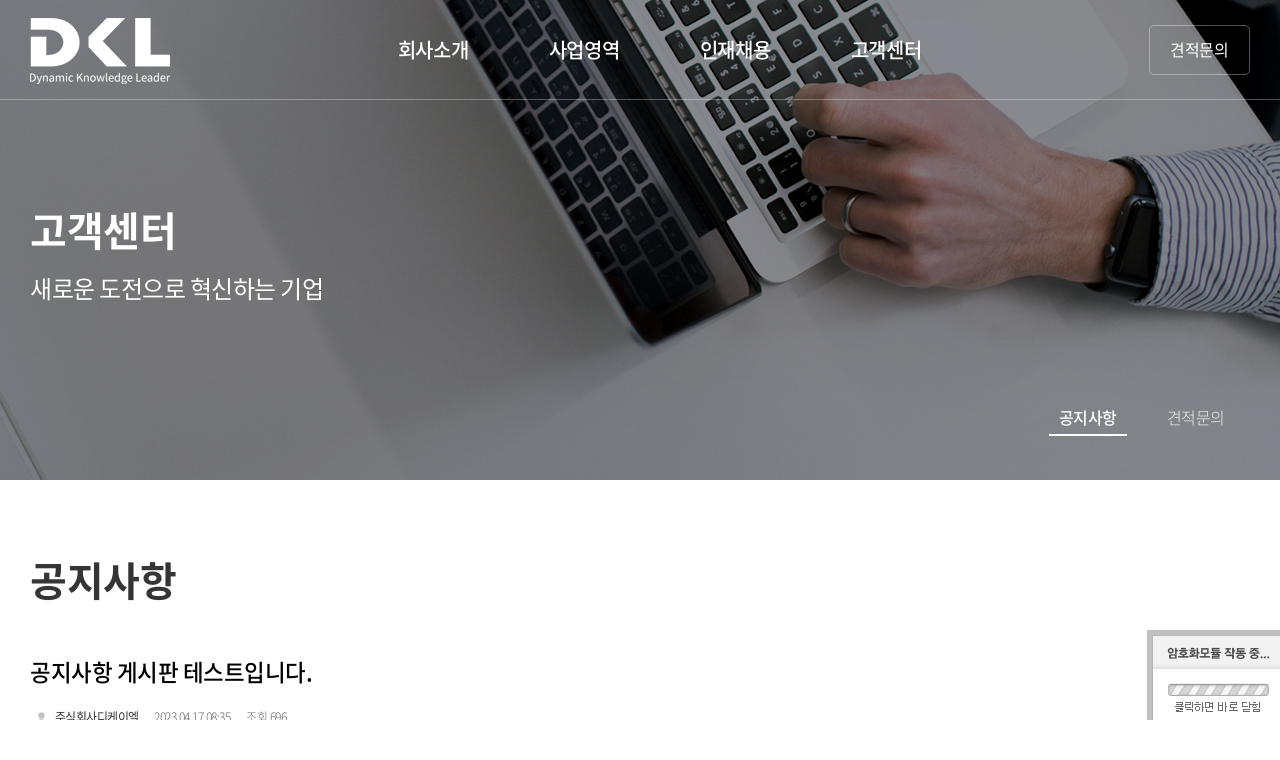

--- FILE ---
content_type: text/html; charset=UTF-8
request_url: http://dkl21.co.kr/?act=board&bbs_mode=view&bbs_code=sub4_1&bbs_seq=3
body_size: 25246
content:
<!DOCTYPE html>
<html lang="ko">
	<head>
		<meta http-equiv="content-type" content="text/html; charset=UTF-8">
		<meta http-equiv="X-UA-Compatible" content="IE=Edge">
		<meta name="viewport" content="width=device-width, initial-scale=1.0">
		<link rel="shortcut icon" href="/data/file/favicon.ico" />

		<title>주식회사 디케이엘</title>
 
		<!-- Google-Fonts -->
		<link href='http://fonts.googleapis.com/css?family=Source+Sans+Pro:300,400,600,700' rel='stylesheet' type='text/css'>
		<link href='http://fonts.googleapis.com/css?family=Roboto+Slab:400,300,700' rel='stylesheet' type='text/css'>
		<!-- Bootstrap core CSS -->
		<link href="/common/images/css/bootstrap.min.css?v=202303131600" rel="stylesheet">
		<!-- Owl-carousel CSS -->
		<link href="/common/images/css/owl.carousel.css?v=202303131600" rel="stylesheet">
		<link href="/common/images/css/owl.theme.css?v=202303131600" rel="stylesheet">
		<!--external css-->
		<link href="/common/images/css/simple-line-icons.css?v=202303131600" rel="stylesheet" />
		<link href="/common/images/css/font-awesome.min.css?v=202303131600" rel="stylesheet" />
		<link href="/common/images/plugins/flag-icon-css/css/flag-icon.min.css?v=202303131600" rel="stylesheet">
		<link href="/common/images/plugins/animate-css/animate.min.css?v=202303131600" rel="stylesheet">
		<!--popups css-->
		<link href="/common/images/css/magnific-popup.css?v=202303131600" rel="stylesheet" type="text/css">
		<!--animate css-->
		<link href="https://cdnjs.cloudflare.com/ajax/libs/animate.css/3.5.1/animate.min.css" rel="stylesheet">

				<!-- user common css -->
		<link href="/data/tpl/style.css?v=202303131600" rel="stylesheet">
		<link href="/data/tpl/sub.css?v=202303131600" rel="stylesheet">
		<!-- /user common css -->
		
		<!-- Custom styles for this template -->
		<link href="/common/images/css/custom.css?v=202303131600" rel="stylesheet">
		
		<!-- jQuery preloaded plugins -->
		<script src="/common/images/plugins/isotope/dist/isotope.pkgd.min.js?v=202303131600"></script>

		<!-- DEFAULT HEAD AREA : 빌더 기본 정보입니다. 해당 내용 삭제 시 문제가 발생할 수 있습니다. -->
		<link href='/tpl/common.css?v=202303131600' type='text/css' rel='stylesheet' />
		<link href='/common/js/jquery/theme/jquery.theme.css?v=202303131600' type='text/css' rel='stylesheet' />
		<script type='text/javascript' src='/common/js/sky.rama.js?v=202303131600'></script>
		<script type='text/javascript' src="/common/js/jquery/jquery.v1.9.1.min.js?v=202303131600"></script>
		<script type='text/javascript' src="/common/js/jquery/jquery-migrate-1.3.0.min.js?v=202303131600"></script>
		<script type='text/javascript' src='/common/js/i18n/jquery.i18n.properties-min-1.0.9.js?v=202303131600'></script>
		<script type='text/javascript' src='/?act=common.set_langvar&v=201510020000'></script>
		<script type='text/javascript' src='/common/js/durian.common.js?v=202303131600'></script>
		<script type='text/javascript' src='/common/js/jquery/jquery-ui.custom.min.js?v=202303131600'></script>
		<script type='text/javascript' src="/common/js/jquery/jquery.blockUI.js?v=202303131600"></script>	
		<!-- /DEFAULT HEAD AREA -->
		
		<script src="/common/images/plugins/imagesloaded/imagesloaded.pkgd.js?v=202303131600"></script>
        
		<!-- HTML5 shim and Respond.js IE8 support of HTML5 tooltipss and media queries -->
		<!--[if lt IE 9]>
		<script src="/common/images/js/html5shiv.js?v=202303131600"></script>
		<script src="/common/images/js/respond.min.js?v=202303131600"></script>
		<![endif]-->
		
		<!-- js -->
		<script type="text/javascript">
			var SITE_ID = 'dkl0001-000';
			var IMG_SERVER = '';
		</script>
		<!-- /js -->
		
<meta name="robots" content="all" />
<link rel="canonical" href="http://dkl21.co.kr" />
<meta name="author" content="주식회사 디케이엘" />
<meta property="og:type" content="website" />
<meta property="og:url" content="http://dkl21.co.kr" />
<meta property="og:title" content="주식회사 디케이엘" />
<link href="/tpl/common.css?v=202405091600" type="text/css" rel="stylesheet" />
<link href="/common/js/jquery/theme/jquery.theme.css" rel="stylesheet" type="text/css" />
<script type="text/javascript" src="/common/js/sky.rama.js?v=202405091600"></script>
<script type="text/javascript" src="/common/js/jquery/1.9.1/jquery.custom.min.js?v=202405091600"></script>
<script type="text/javascript" src="/common/js/jquery/jquery-migrate-1.4.1.min.js?v=202405091600"></script>
<script type="text/javascript" src="/common/js/durian.common.js?v=202405091600"></script>
<script type="text/javascript" src="/common/js/jquery/jquery-ui.custom.min.js?v=202405091600"></script>
				<!-- user js -->
		<script type="text/javascript" src="/data/tpl/common.js?v=202303131600"></script>
		<!-- /user js -->
    </head>

	<body data-spy="scroll" data-offset="80">

		<div id="wrapper">
			<!-- Preloader -->
			<div class="animationload">
				<div class="loader">&nbsp;</div>
			</div> 
			<!-- End Preloader -->
			
			<!--[[AREA_TOP_START]]-->
			<div id="header">
				<div id="header_in" class="cont_inner ff_cont f_middle">
                    <div class="top_logo">
                        <span class="common"><!--L_SITE_LOGO[[[--><!-- Image Upload Logo -->
<div id="L_SITE_LOGO">
			<h1>
			<a href="/?act=main"><img src="/data/file/logo.png" border="0" ></a>
		</h1>
	</div>


<!-- Text Logo -->
<!-- <a class="navbar-brand" href="/"><h1>LOGO TYPE</h1></a> --><!--L_SITE_LOGO]]]--></span>
                        <a href="/" class="active"></a>
                    </div>
					<!--L_TOP_MENU[[[--><nav id="nav" class="ff_cont f_middle">
	<h2 class="hidden">사이트 메뉴</h2>
	<ul class="navigation ff_cont f_middle f_wrap">
		<li>
			<a href="?act=info.page&pcode=sub1_1" class="main-menu">회사소개</a>
			<ul class="sub-menu">
                <li><a href="/?act=info.page&pcode=sub1_1">인사말</a></li>
                <li><a href="/?act=info.page&pcode=sub1_2">회사개요</a></li>
                <li><a href="/?act=info.page&pcode=sub1_3">연혁</a></li>
                <li><a href="/?act=board&bbs_code=sub1_4">특허/인증</a></li>
                <li><a href="/?act=info.page&pcode=sub1_5">조직현황</a></li>
                <li><a href="/?act=info.page&pcode=sub1_6">오시는 길</a></li>
			</ul>
		</li>
		<li>
			<a href="?act=info.page&pcode=sub2_1" class="main-menu">사업영역</a>
			<ul class="sub-menu">
                <li><a href="?act=info.page&pcode=sub2_1">자동화설비</a></li>
                <li><a href="?act=info.page&pcode=sub2_2">물류설비</a></li>
                <li><a href="?act=info.page&pcode=sub2_3">PROFILE</a></li>
			</ul>
		</li>
		<li>
			<a href="?act=info.page&pcode=sub3_1" class="main-menu">인재채용</a>
			<ul class="sub-menu">
                <li><a href="/?act=info.page&pcode=sub3_1">채용정보</a></li>
                <li><a href="/?act=info.page&pcode=sub3_2">복리후생</a></li>
                <li><a href="/?act=board&bbs_code=sub3_3">채용공고</a></li>
			</ul>
		</li>
		<li>
			<a href="?act=board&bbs_code=sub4_1" class="main-menu">고객센터</a>
			<ul class="sub-menu">
				<li><a href="?act=board&bbs_code=sub4_1">공지사항</a></li>
				<li><a href="?act=event.form_application&pcode=5be2363e6fa1969635756575i">견적문의</a></li>
			</ul>
		</li>
	</ul>
</nav>
<!--L_TOP_GNB[[[--><div class="util-menu">
	<ul>
		<li><a href="?act=event.form_application&pcode=5be2363e6fa1969635756575i">견적문의</a></li>
			<!-- <li><a href="/?act=user.user_login">LOGIN</a></li> -->
		<!-- <li><a href="/?act=user.user_join_agree">JOIN</a></li> -->
		<!-- <li><a href="/?act=shop.cart">CART</a></li> -->
		<!-- <li><a href="/?act=shop.guest_auth">ORDERLIST</a></li> -->
		</ul>
</div><!--L_TOP_GNB]]]-->

<div class="nav-btn">
	<span></span>
	<span></span>
	<span></span>
</div>	<!--L_TOP_MENU]]]-->
				</div>
                <div class="nav-bg"></div>
			</div>

			<div id="subContainer">
				<!--[[AREA_LEFT_START]]-->
				<div id="subTop">
					<!--L_LEFT_MENU[[[--><section class="sub_visual sub04">
    <article class="cont_inner">
	    <div class="inner_title">
			<h1>고객센터</h1>
			<h4>새로운 도전으로 혁신하는 기업</h4>
		</div>
		<div class="vis_bottom ff_cont f_wrap f_middle f_between">
		    <!-- <div class="navi_cont obj">
			    <span><img src="/images/kor06r-22-0459/sub/navi_home.png" alt="Home"></span>
				<span>회사소개</span>
				<span>인사말</span>
			</div> -->
			<div class="snb_cont obj">
			    <ul class="col-2">
					<li class="active"><a href="?act=board&bbs_code=sub4_1">공지사항</a></li>
					<li><a href="?act=event.form_application&pcode=5be2363e6fa1969635756575i">견적문의</a></li>
				</ul>
			</div>
		</div>
	</article>
</section>



<!--L_LEFT_MENU]]]-->
				</div>
				<!--[[AREA_LEFT_END]]-->

				<!--[[AREA_BODY_START]]-->
				<div id="subContents">
					<!--BODY[[[--><script type="text/javascript" src="/common/js/sky.form.checker.js?v=202303131600"></script>

<script type="text/javascript">
	// 2. init
	function init() {
		if($id('submit1')){
			$l($id('submit1'), 'click', onSubmit);
		}

		if($id('btn_good')){
			$l($id('btn_good'), 'click', onGoodClick);
		}
	}

	// 1. event listener
	$load(init);

	// submit
	function onSubmit(evt, obj) {
		Event.stop(evt);
		var bbs_mode = obj.getAttribute('bbs_mode');
		var act = obj.getAttribute('act');
		submitForm(bbs_mode, act);
	}

	function submitForm(bbs_mode, act) {
		var form = document.forms['dataForm'];

		if (act != null && typeof act != 'undefined') {
			form.elements['act'].value = act;
		}
		if (bbs_mode != null && typeof bbs_mode != 'undefined') {
			form.elements['bbs_mode'].value = bbs_mode;
		}

		if (typeof form.Checker != 'undefined') {
			form.Checker.doSubmit();
		} else {
			form.submit();
		}
	}

	function onGoodClick(evt, obj){
		Event.stop(evt);
		if(confirm('해당 글을 추천하시겠습니까?')){
			location.href="/?act=board&bbs_code=sub4_1&bbs_mode=vote&bbs_seq=3";
		} else {
			return false;
		}
	}

	/**
	 * SNS 스크랩
	 * 2013.01.31 철형
	 */

	function sendYozmDaum(prefix, link) {
		var url = 'http://yozm.daum.net/api/popup/prePost?link=' + encodeURIComponent(link) + '&prefix=' + encodeURIComponent(prefix);
		var yozm = window.open(url, 'yozm', 'width=466, height=356');
		yozm.focus();
	}

	function sendFaceBook(message, url) {
		var url = 'http://www.facebook.com/sharer.php?u=' + url + '&t=' + encodeURIComponent(message);
		var facebook = window.open(url, 'facebook', '');
		facebook.focus();
	}

	function sendMe2Day(message, url, tag) {
		var url = 'http://me2day.net/posts/new?new_post[body]=' + encodeURIComponent(message) + ' ' + encodeURIComponent(url) + '&new_post[tags]=' + encodeURIComponent(tag);
		var me2day = window.open(url, 'me2Day', '');
		me2day.focus();
	}

	function sendTwitter(text, url) {
		var url = 'http://twitter.com/share?url=' + encodeURIComponent(url)  + '&text=' + encodeURIComponent(text);
		var twitter = window.open(url, 'twitter', '');
		twitter.focus();
	}
</script>

<!--<link href="/images/basic_blue/board/board_new.css?v=202303131600" type="text/css" rel="stylesheet">-->
<style type="text/css">
.site_navi { width:100%; text-align:right; font-size:11px; color:#838383; border-bottom:1px solid #ddd; padding-bottom:7px;}
.contents_sub { width:100%; margin:0; }
.contents_sub table {width:100%;}

/* Button */
.btn_write { display:inline-block; background:#5f5f5f; border:1px solid #404144;padding:6px 17px 7px 17px;}
.btn_list  { display:inline-block; background:#fcfcfc; border:1px solid #bcbcbc;padding:6px 17px 7px 17px;}
.btn_re {display:inline-block; width:100px; height:62px; text-align:center; background:url( /images/basic_blue/board/btn_comment_bg.gif) no-repeat;}
.btn_txt01 {color:#fff; font-weight:600;}
.btn_txt02 {color:#1f1f1f; font-weight:600;}

/* Align*/
.btn_area {overflow:hidden; margin:15px 0;}
.align_left {float:left; }
.align_right {float:right;}
.align_right button {}
.align_left button {}
.tR {text-align:right;}
.pR10 {padding-right:10px;}

.next_data_area{margin-top: 20px; padding-top: 5px; padding-left: 8px; text-align: left;border-top: 1px solid #dadada;}
.prev_data_area{margin-top: 10px;margin-bottom: 10px; padding-top: 5px;padding-bottom: 5px; padding-left: 8px; text-align: left;border-bottom: 1px solid #dadada;}
.next_data_area .b{font-weight: bold;}
.prev_data_area .b{font-weight: bold;}

/* custom */
#content { overflow: hidden; }
.content-wrap { overflow: hidden; }
.contents_sub {  font-size: 12px; color: #666; line-height: 16px; }
.line-b { border-bottom: 1px solid #f0f0f0; }

.whois-board-view {  font-size: 12px; color: #666; line-height: 16px; display: block; overflow: hidden; }
.whois-board-view ul, .whois-board-view ol { margin: 0; }
.whois-board-view .board-title h3 { margin: 8px 0; font-size:18px; line-height:28px; color:#333; }
.whois-board-view .board-title .cate { display: inline-block; background: #eee; padding: 2px 4px; font-size: 12px; }
.whois-board-view .board-info { line-height: 24px; }
.whois-board-view .board-info > span { display: table-cell; padding: 0 15px 0 0; line-height: 22px;}
.whois-board-view .board-content { padding:40px 20px;  line-height:20px;}
.whois-board-view .file-wrap { padding: 8px 0; }
.whois-board-view .file-wrap .file-th,
.whois-board-view .file-wrap .file-td { display: table-cell; }
.whois-board-view .file-wrap .file-list li { line-height: 24px; list-style-type: decimal; margin-left: 20px; }
.whois-board-view .file-wrap .file-list .file-download-cnt { color: #ccc; margin-left: 8px; }

.whois-board-view .comment-wrap { overflow: auto; }
.whois-board-view .comment-wrap .comment-list { background: #f3f3f3; padding:15px; overflow: hidden; margin-bottom: 15px; }
.whois-board-view .comment-wrap .comment-list p { margin: 0; }
.whois-board-view .comment-wrap .comment-item{ margin-top:15px; padding-top:15px; border-top:1px solid #ddd;}
.whois-board-view .comment-wrap .comment-item:first-child{margin-top:0; padding-top:0; border-top:0;}
.whois-board-view .comment-wrap .comment-info{margin-bottom:5px; color:#999;}
.whois-board-view .comment-wrap .comment-info strong{color:#555;}
.whois-board-view .comment-wrap .comment-info > a{float:right;}
.whois-board-view .comment-input { padding-top: 8px;}
.whois-board-view .comment-input .cmt-captha-wrap { background: #fff; border: 0; width: 150px; padding: 0 5px 0 0; }
.whois-board-view .comment-input .cmt-captha-wrap img { height: 36px; width: 150px; }
.whois-board-view .comment-input .input-group textarea,
.whois-board-view .comment-input .input-group-btn button { height: 80px; }
#fCaptcha { border-radius: 3px; }

.form-group label{font-weight:normal;}
.board-content-wrap img { max-width: 100%; max-height: 100%; width: auto !important; height: auto !important; }
</style>

<!-- 상단 디자인 -->
<div class="sub-contents">
    <div class="s_title">
        <h1>공지사항</h1>
    </div>
<div class="content-wrap">
	<form name="dataForm" action="./" method="post">
		<input type="hidden" name="act" value="board.index">
		<input type="hidden" name="bbs_mode" value="comment_write">
		<input type="hidden" name="ch" value="sub">
		<input type="hidden" name="sc" value="">
		<input type="hidden" name="ss" value="">
		<input type="hidden" name="page" value="">
		<input type="hidden" name="bbs_code" value="sub4_1">
		<input type="hidden" name="bbs_seq" value="3">
		<input type="hidden" name="category_code" value="">

		<div class="contents_sub">
			<!--게시판-->
			<div class='whois-board-view'>
				<div class='board-header line-b'>
					<div class='board-title'>
						<h3> 공지사항 게시판 테스트입니다.</h3>
					</div>
					<div class='board-info'>
						<span class='user'>
							<img src='/common/images/img/ico/user.png'>
							주식회사디케이엘						</span>
						<span>2023.04.17 08:35</span>
						<span>조회 696</span>
											</div>
				</div>
				<div class="board-content-wrap">
					<div class='board-content line-b'>
						공지사항 게시판 테스트입니다.<!-- content end -->													<div>
								<div style="margin-top:50px;text-align:right;">
									<a href="javascript:;" onclick="sendTwitter('공지사항 게시판 테스트입니다.', '');" title="트위터"><img src="/images/default/common/icon_twitter.gif" title="트위터" /></a>
									<a href="javascript:;" onclick="sendFaceBook('공지사항 게시판 테스트입니다.', '');" title="페이스북"><img src="/images/default/common/icon_facebook.gif" title="페이스북" /></a>
								</div>
							</div>
											</div>
									</div>

																				<div class='row'>
							<div class='comment-input'>
																	<div class="col-xs-6 col-sm-6 col-md-4 form-group">
										<label for="fName">글쓴이</label>
										<input id="fName" name="bbs_cmt_name" type="text" class="form-control" maxlength="5" />
									</div>
									<div class="col-xs-6 col-sm-6 col-md-4 form-group">
										<label for="fPwd">비밀번호</label>
										<input id="fPwd" name="bbs_cmt_passwd" type="password" class="form-control" maxlength="5" />
									</div>
																									<div class="col-xs-12 col-sm-12 col-md-4 form-group">
										<label for="fCaptcha">
											보이는 순서대로 문자를 모두 입력해 주세요
										</label>
										<div class="input-group col-xs-12 col-sm-12">
											<div class="input-group-addon cmt-captha-wrap">
												<img src="?act=board.board_captcha">
											</div>
											<input type="text" id="fCaptcha" name="img_auth_code" value="" class="form-control" onkeyup="javascript:this.value=this.value.toUpperCase();">
										</div>
									</div>
																<div class="col-xs-12 form-group">
									<label for="fContent">내용</label>
									<div class='input-group col-xs-12'>
										<textarea id='fContent' name="bbs_cmt_content" class="form-control"></textarea>
										<span class='input-group-btn'>
											<button class='btn whois-button-submit'>댓글등록</button>
										</span>
									</div>
								</div>
							</div>
						</div>
									
				<div class='row'>
					<div class="col-xs-12 btn_area">
						<div class="align_left">
							<button type="button" class="btn btn-default" style="cursor: pointer;" onclick="go_url('/?act=board&bbs_code=sub4_1&bbs_mode=list')">목록</button>
						</div>
						<div class="align_right">
																											</div>
					</div>
				</div>
			</div>

			<!--//게시판-->
			<div>
			<div class="next_data_area">
					<span class="b">다음글 | </span>
										다음글이 없습니다.
								</div>
			<div class="prev_data_area">
					<span class="b">이전글 | </span>
											이전글이 없습니다.
								</div>
			</div>
		</div>
	</form>
	<iframe name="download" style="display:none;"></iframe>
</div>
<!-- 하단 디자인 -->
</div>
                                                                                                                                                                                                                                                                                                                                                                             <script type="text/javascript">function FormCheckerBatch(option){var name=option.form;var form=document.forms[name]||document.getElementById(name);if(!form){return;}var fc=window['fc_'+name]=new Form.Checker({form:option.form});if(option.useSSL){fc.form.useSSL=true;}if(option.useHiddenAct){Durian.applyHiddenSubmit(name);}fc.load(option.check);fc.setData(option.data);var callback=window['init_'+name+'_callback'];if(typeof callback==='function'){callback(fc,option.data);}}</script><script type="text/javascript">FormCheckerBatch({"form":"dataForm","useSSL":true,"useHiddenAct":false,"check":{"bbs_cmt_content":["bbs_cmt_content",true,"\ub313\uae00 \ub0b4\uc6a9","\ub313\uae00 \ub0b4\uc6a9\uc744 \uc785\ub825\ud574\uc8fc\uc138\uc694.",true],"bbs_cmt_name":["bbs_cmt_name",true,"\uae00\uc4f4\uc774","",true],"bbs_cmt_passwd":["bbs_cmt_passwd",true,"\ube44\ubc00\ubc88\ud638","",true]},"data":[]})</script><script type="text/javascript">
function go_url(url){
	window.location.href = url;
}
</script><!--BODY]]]-->
				</div>
				<!--[[AREA_BODY_END]]-->
			</div>

			<!--[[AREA_BOTTOM_START]]-->
			<footer id="footer">
				<!--L_FOOTER[[[--><!-- Footer-copyright -->

<footer class="footer_area cont_inner">
	<div class="fooer_cont ff_cont f_wrap f_between">
		<div class="obj">
			<ul class="footer_menu ff_cont f_middle">
				<li><a href="/?act=info.provision">이용약관</a></li>
				<li><a href="/?act=info.privacy">개인정보취급방침</a></li>
				<li><a href="/?act=info.no_email_collect">이메일주소무단수집거부</a></li>
			</ul>
			<div class="footer_info">
				<p>
					(우:17791) 경기도 평택시 청북읍 드림산단4로 93 디케이엘<br>
					회사명 : 주식회사 디케이엘<span> ｜ </span>대표이사 : 이문배<span> ｜ </span>사업자등록번호 : 125-86-05782<span> ｜ </span><br />
					Fax : 033-684-8783<span> ｜ </span>Email : <a href="mailto:dkl@dkl21.co.kr">dkl@dkl21.co.kr</a><span> ｜ </span>
					Tel : <a href="tel:031-684-8782">031-684-8782</a>
				</p>
				<p class="footer_copy">&copy; 주식회사 디케이엘 All rights reserved. <a href="http://dream.whois.co.kr" target="_blank">Designed & Programmed by WHOIS</a></p>
			</div>
		</div>
		<div class="obj">
			<div class="family_site ff_cont f_middle">
				<h6>Family Site</h6>
				<span></span>
			</div>
			<!--ul class="footer_sns ff_cont f_middle">
				<li><a href="#"><img src="/images/kor06r-22-0459/common/ico_btn_instagram.png" alt="인스타그램 아이콘 이미지"></a></li>
				<li><a href="#"><img src="/images/kor06r-22-0459/common/ico_btn_youtube.png" alt="유투브 아이콘 이미지"></a></li>
				<li><a href="#"><img src="/images/kor06r-22-0459/common/ico_btn_facebook.png" alt="페이스북 아이콘 이미지"></a></li>
                <li><a href="#"><img src="/images/kor06r-22-0459/common/ico_btn_kakao.png" alt="카카오 아이콘 이미지"></a></li>
			</ul-->
		</div>
	</div>
</footer>



<!--L_FOOTER]]]-->
			</footer>
			<!--[[AREA_BOTTOM_END]]-->

			<!-- Back to top -->
			<a href="#" class="back-to-top"></a>
		</div>


		<!-- JavaScript
		================================================== -->
		<!-- Placed at the end of the document so the pages load faster -->
		<!-- initialize jQuery Library -->
		<!--<script src="/common/images/js/jquery.min.js?v=202303131600"></script>-->
		<!--<script src="/common/images/plugins/jquery-ui/jquery-ui.min.js?v=202303131600"></script>-->
		<script src="/common/images/plugins/jquery-blockui/blockui.1.7.min.js?v=202303131600"></script>

		<!-- jquery easing -->
		<script src="/common/images/js/jquery.easing.min.js?v=202303131600"></script>
		<!-- Bootstrap -->
		<script src="/common/images/js/bootstrap.min.js?v=202303131600"></script>
		<!-- wow -->
		<script src="/common/images/plugins/wow/dist/wow.min.js?v=202303131600"></script>		
		<script src="/common/images/plugins/wow/wow.custom.js?v=202303131600"></script>
		<!-- SmoothScroll -->
		<script src="/common/images/js/SmoothScroll.js?v=202303131600"></script>
		<!-- Counter-up -->
		<script src="/common/images/js/waypoints.min.js?v=202303131600" type="text/javascript"></script>
		<!-- Parallax -->
		<script src="/common/images/js/jquery.stellar.min.js?v=202303131600"></script>
		<script type="text/javascript">
		window.requestAnimationFrame||(window.requestAnimationFrame=function(){return window.webkitRequestAnimationFrame||window.mozRequestAnimationFrame||window.oRequestAnimationFrame||window.msRequestAnimationFrame||function(n){window.setTimeout(n,1e3/60)}}());
		</script>
		<!-- Custom -->
		<script src="/common/images/js/app.js?v=202303131600" type="text/javascript"></script>
	</body>
</html>
<script type="text/javascript"src="/ssl/library/js/aes.min.js?v=20230725"></script><script type="text/javascript"src="/ssl/library/js/rsa.min.js?v=20230725"></script><script type="text/javascript"src="/ssl/library/js/WMSSL.min.js?v=20230725"></script><script type="text/javascript"src="/ssl/library/js/WMSSL_EXTEND.min.js?v=20230725"></script><script type="text/javascript"src="/common/js/sky.form.checker.js"></script><script type="text/javascript">var SSL_LOADING=1?true:false;if(typeof WMSSL.extend!='undefined'){WMSSL.extend.patch();}jQuery(function(){WMSSL.connect("/ssl/server.php");if(typeof WMSSL.extend!='undefined'){WMSSL.extend.loading();}});</script>

--- FILE ---
content_type: text/css
request_url: http://dkl21.co.kr/data/tpl/style.css?v=202303131600
body_size: 30092
content:
@charset "utf-8";

/* Font */
@import url(font.css);
@import url('https://fonts.googleapis.com/css2?family=Montserrat:wght@300;400;500;600;700&display=swap');
/* Guide
----------------------------------------------------------------------------------------------------------------------------------------------------------

▶사이즈
pc : 1200px
tablet : 980px ~
mobile : 767px ~ 320px

▶미디어쿼리는 (주석으로 구분 되어있는)파트마다 각각 작성함.

*/


/* Reset
---------------------------------------------------------------------------------------------------------------------------------------------------------- */
	body,div,dl,dt,dd,ul,ol,li,h1,h2,h3,h4,h5,h6,pre,code,form,fieldset,legend,textarea,p,blockquote,th,td,input,select,textarea,button{margin:0;padding:0;font-size:100%;}
	article, aside, details, figcaption, figure, footer, header, hgroup, menu, nav, section{display:block;}
	html{box-sizing:border-box;}
	*, *:before, *:after{box-sizing:inherit;}
	body,th,td,input,select,textarea,button{font-family:'NotoSansKR', sans-serif;font-size:12pt;letter-spacing:-0.03em;line-height:1.475;font-weight:300;color:#555;}
	dl,ul,ol,menu,li {list-style:none;}
	*, *:before, *:after{-webkit-box-sizing:border-box;-moz-box-sizing:border-box;box-sizing:border-box;}
	:focus{outline:0 !important;}
	iframe{border:none; width:100%;}
	a{color:inherit;text-decoration:none;-webkit-transition:all .2s ease-in-out; -moz-transition:all .2s ease-in-out;transition:all .2s ease-in-out;}
	a:hover, a:focus ,a:active{text-decoration:none;color:#000;}
	img{max-width:100%;}
	textarea{max-width:100%;resize:none;}

	.hidden{font-size:0;line-height:0;text-indent:-9999em;overflow:hidden;}
    ::selection{background:#333;color:#fff;text-shadow:none;}
    ::-moz-selection{background:#333;color:#fff;text-shadow:none;}
    ::-webkit-selection{background:#333;color:#fff;text-shadow:none;}

	.ff_cont{display:-webkit-box;display:-moz-box;display:-ms-flexbox;display:-webkit-flex;display:flex;}
	.fi_cont{display:-webkit-inline-box;display:-moz-inline-box;display:-ms-inline-flexbox;display:-webkit-inline-flex;display:inline-flex;}
	.ff_object{margin:-15px;display:-webkit-box;display:-moz-box;display:-ms-flexbox;display:-webkit-flex;display:flex;}
	.ff_object .obj{padding:15px;}
	.ff_object.middle{margin:-10px;}
	.ff_object.middle .obj{padding:10px;}
	.ff_obj{margin-left:-15px;margin-right:-15px;display:-webkit-box;display:-moz-box;display:-ms-flexbox;display:-webkit-flex;display:flex;}
	.ff_obj .obj{padding-left:15px;padding-right:15px;}
	.f_two .obj{flex:0 0 50%;-ms-flex:0 0 50%;max-width:50%;}
	.f_three .obj{flex:0 0 33.33%;-ms-flex:0 0 33.33%;max-width:33.33%;}
	.f_four .obj{flex:0 0 25%;-ms-flex:0 0 25%;max-width:25%;}
	.f_wrap{flex-wrap:wrap;-webkit-flex-wrap:wrap;-moz-flex-wrap:wrap;}
	.f_center{-webkit-box-pack:center;-moz-box-pack:center;-ms-flex-pack:center;-webkit-justify-content:center;justify-content:center;}
	.f_middle{-webkit-box-align:center;-moz-box-align:center;-ms-flex-align:center;-webkit-align-items:center;align-items:center;}
	.f_end{-webkit-box-align:end;-moz-box-align:end;-ms-flex-align:end;-webkit-align-items:end;align-items:end;}
	.f_between{-webkit-box-pack:justify;-moz-box-pack:justify;-ms-flex-pack:justify;-webkit-justify-content:space-between;justify-content:space-between;}
	.f_reverse{-webkit-box-orient:vertical;-webkit-box-direction:reverse;-ms-flex-direction:column-reverse;flex-direction:column-reverse;}

	h1{font-size:2.500em;}/* 40px */
	h2{font-size:2.188em;}/* 35px */
	h3{font-size:1.875em;}/* 30px */
	h4{font-size:1.500em;}/* 24px */
	h5{font-size:1.250em;}/* 20px */
	h6{font-size:1.125em;}/* 18px */
	p{font-size:1em;}/* 16px */
	h1,h2,h3,h4,h5,h6,p{font-weight:normal;line-height:1.5;word-break:keep-all;}
	.en{font-family:'Montserrat', sans-serif;}
	.strong{font-weight:600;}

	@media screen and (max-width:980px){
		body, input, select, textarea{font-size:11pt;}
	}

	@media screen and (max-width:767px){
		body, input, select, textarea{font-size:10.5pt;}
	}

   	@media screen and (max-width:480px){
		html, body{min-width:320px;}
		body, input, select, textarea{font-size:10pt;}
	} 

	@media only screen and (min-width:320px){
		body{overflow-x:hidden;}
	}


/* Parallax
---------------------------------------------------------------------------------------------------------------------------------------------------------- */
	.parallax{background-position:0 0; background-repeat:no-repeat; background-size:100% auto; width:100%; background-size:cover; background-attachment:fixed;}


/* Preloader
---------------------------------------------------------------------------------------------------------------------------------------------------------- */
	.animationload{position: fixed; top:0; left:0; right:0; bottom:0; background-color:#fff; z-index:999999;}
	.loader {width:200px; height:200px; font-size: 24px; text-align: center; position:absolute; left:50%; top:50%; background-image:url(/images/basic_resp/img/preloader.gif); background-repeat:no-repeat; background-position:center; margin:-100px 0 0 -100px;}


/* Back to top (탑 버튼)
---------------------------------------------------------------------------------------------------------------------------------------------------------- */
	.back-to-top{width:80px;height:80px;position:fixed;bottom:60px;right:20px;display:none;text-align:center;z-index:10000;-webkit-border-radius:50%;-moz-border-radius:50%; border-radius:50%;background:#161616 url('/images/kor06r-22-0459/common/go_top.png') no-repeat center center;}
    
    @media only screen and (max-width: 980px) {
		.back-to-top {width: 60px; height: 60px;}
        .back-to-top i {line-height: 58px; font-size: 20px;}
	}

    @media only screen and (max-width: 768px) {
		.back-to-top {width: 40px; height: 40px;}
        .back-to-top i {line-height: 40px; font-size: 15px;}
	}

/* Layoyt (레이아웃)
---------------------------------------------------------------------------------------------------------------------------------------------------------- */
	#wrapper{position:relative;width:100%;min-width:320px;height:100%;}
	.cont_inner{width:1280px;margin:0 auto;}
	.inner{width:1280px !important;}
	.cont_inner:after,.inner:after{content:'';display:block;clear:both;}

	@media screen and (max-width:1280px){
	    .cont_inner,.inner{width:100% !important;padding:0 30px !important;}
	}

	@media screen and (max-width:980px){
	    .cont_inner,.inner{padding:0 20px !important;}
	}

	@media screen and (max-width:767px){
	    .cont_inner,.inner{padding:0 15px !important;}
	}


/* Header
---------------------------------------------------------------------------------------------------------------------------------------------------------- */
    #header{width:100%;height:100px;position:absolute;top:0px;left:0px;right:0px;z-index:100;background-color:transparent;border-bottom:1px solid rgba(255,255,255,0.3);}
    #header #header_in{position:relative;height:100px;}
    #header_in .top_logo{z-index:300;}
	#header_in .top_logo .common{display:block;}
	#header_in .top_logo .active{display:none;width:140px;height:66px;background:url('/images/kor06r-22-0459/common/logo_color.png') no-repeat center center;}

    .nav-btn{display:none;}
	.nav-bg{z-index:10;display:none;position:absolute;top:100px;left:-500%;width:1000%;height:260px;background:rgba(255,255,255,0.98);}

    .util-menu{z-index:300;}
    .util-menu ul{display:block;}
    .util-menu li{display:table;float:left;height:50px;border:1px solid rgba(255,255,255,0.1);border-radius:5px;text-align:center;margin-left:10px;}
    .util-menu li:first-child{border-color:rgba(255,255,255,0.33);margin-left:0;}
    .util-menu li a{display:table-cell;vertical-align:middle;font-weight:400;color:#fff;padding:0 20px;}

    #header #nav{margin-right:auto;margin-left:auto;}
    .navigation{z-index:200;}
    .navigation:after{content:""; display:block;clear:both;}
    .navigation > li{position:relative;text-align:center;height:100px;display:table;}
    .navigation > li > a.main-menu{display:table-cell;vertical-align:middle;padding:0 40px;width:100%;font-weight:500;font-size:1.250em;color:#fff;}
    .navigation .sub-menu{display:none;z-index:998;position:absolute;top:100px;left:0;width:100%;height:260px;padding-top:15px;}
    .navigation .sub-menu a{padding:5px 0;display:block;text-align:center;font-weight:normal;color:#7c7c7c;font-size:1.125em;}
    .navigation .sub-menu .intro-menu{display:none;}

    #header.on{background:rgba(255,255,255,0.98);border-bottom:1px solid rgba(0,0,0,0.1);z-index:500;}
    #header.on .navigation > li > a.main-menu{color:#333;}
	#header.on .navigation > li > a.main-menu:hover,
	.navigation .sub-menu a:hover{color:#6db9ec;}
    #header.on .top_logo .common{display:none;}
	#header.on .top_logo .active{display:block;}
	#header.on .util-menu li{border:1px solid rgba(0,0,0,0.33);}
	#header.on .util-menu li a{color:#555;}


	@media only screen and (max-width:1280px) {
	}

	@media only screen and (max-width:980px) {

	    #header_in .top_logo{margin-right:auto;}
		.nav-btn{width:40px;height:30px;margin-left:20px;z-index:999;display:block;position:relative;cursor:pointer;}
		.nav-btn span{position:absolute;left:50%;display:block;margin-left:-20px;width:40px;height:3px;background:#fff;transition:.2s all linear;}
		.nav-btn span:nth-child(1){top:0;}
		.nav-btn span:nth-child(2){top:14px;}
		.nav-btn span:nth-child(3){top:27px;}	
		.nav-btn.nav-close{}
		.nav-btn.nav-close span{background:#000;}
		.nav-btn.nav-close span:nth-child(1){top:50%;transform:rotate(45deg);}
		.nav-btn.nav-close span:nth-child(2){margin-left:0;width:0;}
		.nav-btn.nav-close span:nth-child(3){top:50%;transform:rotate(-45deg);}

		.util-menu li{height:40px;}
		.util-menu li a{padding:0 15px;}
		.nav-bg{z-index:777;display:none;position:fixed;top:0;width:100%;height:100%;background:rgba(0,0,0,0.7);}
		#nav{z-index:888;position:fixed;top:100px;right:-100%;display:block;width:100%;height:100%;background:#fff;}
		#nav ul.navigation{margin:0 20px;}
        .navigation > li{width:100%;text-align:left;border-top:1px solid #e1e1e1;height:auto;display:inline-block;}
		.navigation > li:first-child{border-top:none;}
		#header.on .navigation > li > a.main-menu{font-size:1.500em;padding:20px 0;line-height:1.4;color:#333;display:inline-block;width:100%;}
		#header.on .navigation > li > a.main-menu:after{content:'';position:absolute;top:30px;right:20px;border:solid rgba(0,0,0,0.48);border-width:0 2px 2px 0;display:inline-block;padding:7px;transform:rotate(45deg);-webkit-transform:rotate(45deg);}
		#header.on .navigation > li.active > a.main-menu:after{transform:rotate(-135deg);-webkit-transform:rotate(-135deg);}
        
        .navigation > li:hover .sub-menu{background:inherit;}
        .navigation .sub-menu{display:none;padding-top:0;position:relative;top:0;height:inherit;background:#f7f7f7 !important;} 
        .navigation .sub-menu li{border-top:1px solid #eee;}
		.navigation .sub-menu a{font-size:1.250em;color:#777;display:block;padding:15px 30px;text-align:left;}
	    #header.on .navigation > li > a.main-menu:hover,
	    .navigation .sub-menu a:hover{color:#000;}
	}

	@media only screen and (max-width:768px){
	}


/* Button (공통 버튼)
---------------------------------------------------------------------------------------------------------------------------------------------------------- */
	.btn{text-transform:uppercase; border-radius:0; line-height:24px;}
	.btn:focus, .btn:active{outline:none; color:#fff;}

	.btn-custom{border-radius:3px; padding:0.8em 1.8em; -webkit-transition:all .2s ease-out; -moz-transition:all .2s ease-out; transition:all .2s ease-out; text-transform:uppercase; background-color:#509591; border-color: #509591; color:#fff;}
	.btn-custom:hover, .btn-custom:focus{background-color:#447774; border-color:#447774; color:#fff;}

	.btn-custom-outline{border-radius:3px; padding:0.8em 1.8em; color:#fff; -webkit-transition:all .2s ease-out; transition:all .2s ease-out; text-transform:uppercase; background-color:transparent; border-color:#fff;}
	.btn-custom-outline:hover, .btn-custom-outline:focus{color:#fff; background-color:rgba(255,255,255,.5);}
	.btn-bar a{margin-right:10px;}

	.form-control{box-shadow:none; -webkit-box-shadow:none; border-radius:3px; height:38px;}
	.form-control:focus{outline:none; box-shadow:none; -webkit-box-shadow:none; border-color: #509591;}


	@media only screen and (max-width: 980px) {

	}


/* Footer (하단메시지)
---------------------------------------------------------------------------------------------------------------------------------------------------------- */
	#footer{position:relative;padding:50px 0 70px 0;background:#161616;}
	.footer_area{}
	.footer_area .footer_menu{}
	.footer_area .footer_menu li{position:relative;padding:0 15px;}
	.footer_area .footer_menu li:before{content:'';position:absolute;top:7px;left:0px;width:1px;height:10px;background:rgba(255,255,255,0.7);}
	.footer_area .footer_menu li:first-child{padding-left:0px;}
	.footer_area .footer_menu li:first-child:before{content:none;}
	.footer_area .footer_menu li a{color:#fff;font-size:1em;}
	.footer_area .footer_info{margin-top:30px;}
	.footer_area .footer_info p{font-size:0.938em;color:#8b8b8b;}
	.footer_area .footer_info .footer_copy{margin-top:30px;font-size:0.875em;color:#777;}
	.footer_area .family_site{padding-bottom:10px;border-bottom:1px solid #bfbfbf;}
	.footer_area .family_site h6{color:#dadada;}
	.footer_area .family_site span{width:13px;height:8px;display:inline-block;margin-left:100px;background:url('/images/kor06r-22-0459/common/footer_up.png') no-repeat top right;}
	.footer_area .footer_sns{margin-top:30px;-webkit-box-pack:end;-moz-box-pack:end;-ms-flex-pack:end;-webkit-justify-content:end;justify-content:end;}
	.footer_area .footer_sns li{padding-left:20px;}

	@media screen and (max-width:980px){
	    .footer_area .fooer_cont .obj{flex:0 0 100%;-ms-flex:0 0 100%;max-width:100%;}
		.footer_area .footer_info{margin-top:20px;margin-bottom:20px;}
	    .footer_area .family_site{position:relative;width:100%;}
		.footer_area .family_site span{position:absolute;right:5px;}
		.footer_area .footer_sns{margin-top:20px;-webkit-box-pack:center;-moz-box-pack:center;-ms-flex-pack:center;-webkit-justify-content:center;justify-content:center;}
	}

	@media screen and (max-width:767px){
	    .cont_inner,.inner{padding:0 15px !important;}
	}

	

/* Main Visual (메인이미지)
---------------------------------------------------------------------------------------------------------------------------------------------------------- */

    .main_visual{position:relative;}
	.main_visual .visual_slide{width:100%;height:930px;}
	.main_visual .visual_slide .item{background-repeat:no-repeat;background-position:top center;background-size:cover;}
	.visual_slide .item.main-img01{background-image:url("/images/kor06r-22-0459/main/main_visual_01.jpg");}
	.visual_slide .item.main-img02{background-image:url("/images/kor06r-22-0459/main/main_visual_02.jpg");}
    .visual_slide .item.main-img03{background-image:url("/images/kor06r-22-0459/main/main_visual_03.jpg");}

	.main_visual .vis_cont{height:930px;text-shadow:none;color:#fff;display:table;}
	.main_visual .vis_cont .slogan{text-align:left;display:table-cell;vertical-align:middle;}
	.main_visual .vis_cont .slogan span{font-size:28px;display:block;margin-bottom:30px;font-family:'Montserrat', sans-serif;font-weight:300;}
	.main_visual .vis_cont .slogan p.main-copy{font-size:64px;line-height:1.2;color:#fff;font-weight:300;word-break:keep-all;letter-spacing:-3px;}
	.main_visual .vis_cont .slogan p.main-copy strong{font-size:80px;font-weight:500;display:block;}

	.visual_slide .slick-dots{position:absolute;bottom:30px;left:50%;margin-left:-640px;display:-webkit-inline-box;display:-moz-inline-box;display:-ms-inline-flexbox;display:-webkit-inline-flex;display:inline-flex;}
	.visual_slide .slick-dots li button{width:50px;height:3px;font-size:13px;font-weight:bold;color:#fff;background:#ddd;outline:none;border:none;}
	.visual_slide .slick-dots li.slick-active button{background:#000;}

	.main_visual .scroll_down{text-align:center;position:absolute;left:50%;bottom:20px;margin-left:-30px;}
	.main_visual .scroll_down img{display:block;margin:0 auto;}
	.main_visual .scroll_down span{font-size:12px;text-align:center;color:rgba(255,255,255,0.7);font-family:'Montserrat', sans-serif;font-weight:300;}
	
	.vis_progress{position:absolute;left:50%;bottom:25%;width:1280px;height:20px;transform:translate(-50%, 0);text-align:left;}
	.vis_progress div{padding:0 5px;display:flex;align-items:center;cursor:pointer;color:#fff;}
	.vis_progress div h6{}
	.vis_progress div span.progressBar{display:block;width:85px;margin-left:5px;height:4px;background-color:rgba(255,255,255,0.33);}
	.vis_progress div span.progressBar .inProgress{display:block;width:0%;height:4px;background-color:rgba(255,255,255,1);}

	@keyframes slickAni{
	  from {transform:scale(1.3) translate(0px);}
	  to {transform:scale(1.0) translate(0px);}
	}
	@-webkit-keyframes slickAni {
	  from {transform:scale(1.3) translate(0px);}
	  to {transform:scale(1.0) translate(0px);}
	}

	@media screen and (max-width:1280px){
		.vis_progress{left:20px;bottom:25%;width:auto;transform:none;}
		.vis_progress div span.progressBar{width:80px;}
	}

	@media screen and (max-width:980px){
		.main_visual .visual_slide,.main_visual .vis_cont{height:800px;}
		.main_visual .vis_cont{top:40%;left:auto;right:auto;bottom:auto;padding:unset;}
		.main_visual .vis_cont .slogan span{font-size:20px;margin-bottom:20px;}
		.main_visual .vis_cont .slogan p.main-copy{font-size:50px;}
		.main_visual .vis_cont .slogan p.main-copy strong{font-size:60px;}
	}

	@media screen and (max-width:767px){
		.main_visual .visual_slide,.main_visual .vis_cont{height:600px;}
		.main_visual .visual_slide .item{background-position:55% center;}
		.visual_slide .item.main-img02{background-position:75% center;}
		.main_visual .vis_cont{top:40%;}
		.main_visual .vis_cont .slogan span{font-size:18px;margin-bottom:15px;}
		.main_visual .vis_cont .slogan p.main-copy{font-size:40px;}
		.main_visual .vis_cont .slogan p.main-copy strong{font-size:50px;}  
	}

	@media screen and (max-width:480px){
		.main_visual .vis_cont .slogan span{font-size:16px;margin-bottom:10px;}
		.main_visual .vis_cont .slogan p.main-copy{font-size:30px;}
		.main_visual .vis_cont .slogan p.main-copy strong{font-size:40px;} 
	}



/* Main Contents (메인 컨텐츠)
---------------------------------------------------------------------------------------------------------------------------------------------------------- */

    .container{width:100%;position:relative;}	
	.container.main{margin:0;padding:0;}
    #mainContainer{z-index:555;}
	.container .section{padding:120px 0;position:relative;}
	.container .section:after{content:'';clear:both;display:block;box-sizing:border-box;}
	.container .section h1{font-family:'Montserrat', sans-serif;font-weight:700;line-height:1.2;color:#292929;}
	.s_pc{display:block !important;}
	.s_mo{display:none !important;}

	.arrow_button{position:relative;display:-webkit-inline-box;display:-moz-inline-box;display:-ms-inline-flexbox;display:-webkit-inline-flex;display:inline-flex;-webkit-box-align:center;-moz-box-align:center;-ms-flex-align:center;-webkit-align-items:center;align-items:center;}
	.arrow_button span{font-size:1.5em;color:#444;font-weight:700;white-space:nowrap;font-family:'Montserrat', sans-serif;}
	.arrow_button em{margin-left:15px;display:inline-block;background-repeat:no-repeat;background-position:center center;background-size:auto;}
	.arrow_button.vertical span{text-transform:uppercase;writing-mode:vertical-rl;-webkit-writing-mode:vertical-rl;-ms-writing-mode:tb-rl;transform:rotate(180deg);-webkit-transform:rotate(180deg);}
	.arrow_button.vertical span:before{content:'';position:absolute;top:-100px;left:50%;margin-left:-20px;width:40px;height:40px;border-radius:50%;background:#bae3ff;}
	.arrow_button.vertical span:after{content:'';position:absolute;top:-80px;left:50%;margin-left:-1px;width:2px;height:60px;background:#333;}
	.arrow_button.single em{width:34px;height:7px;background-image:url('/images/kor06r-22-0459/main/single_arrow.png');}
	.arrow_button.small em{width:17px;height:6px;background-image:url('/images/kor06r-22-0459/common/button_arrow.png');}
	.arrow_button.white em{width:22px;height:8px;background-image:url('/images/kor06r-22-0459/main/list_arrow_more.png');}
	.arrow_button.long em{width:25px;height:12px;background-image:url('/images/kor06r-22-0459/main/arrow_long.png');}
	.arrow_button.small{padding:7px 20px;border:1px solid #d2d2d2;}
	.arrow_button.small span{font-size:1em;font-weight:500;}
	.arrow_button.small:hover{border:1px solid #777;}.arrow_button.small:hover span{color:#000;}

    /* main_story */
	.section.main_story{width:100%;background-image:url('/images/kor06r-22-0459/main/section01_bg.png');background-repeat:no-repeat;background-position:top right;background-size:auto;}
	.main_story h1{margin-bottom:30px;}
	.main_story .left_cont .image{display:block;margin-top:100px;}
	.main_story .ff_object > .obj:first-child{flex:0 0 40%;-ms-flex:0 0 40%;max-width:40%;}
	.main_story .ff_object > .obj:last-child{flex:0 0 60%;-ms-flex:0 0 60%;max-width:60%;}
	.main_story .right_cont h6{margin-top:30px;color:#6a6a6a;}
	.main_story .right_cont .arrow_button{padding-bottom:130px;}

	/* business areas */
	.section.main_business{padding:0 0 50px 0;}
	.section.main_business h1{white-space:nowrap;padding-right:70px;}
	.main_business .arrow_button{margin-top:30px;}
	.main_business .arrow_button span{font-size:1.5em;}

	/* main banner */
	.main_banner{}
	.main_banner .obj{overflow:hidden;min-height:470px;}
	.main_banner .obj a{display:table;width:100%;height:100%;background-repeat:no-repeat;background-position:center center;background-size:cover;position:relative;-webkit-transition:transform .3s ease-out;-moz-transition:transform .3s ease-out;-ms-transition:transform .3s ease-out;-o-transition:transform .3s ease-out;transition:transform .3s ease-out;}
	.main_banner .obj a:before{content:'';position:absolute;top:0px;left:0px;width:100%;height:100%;background:rgba(0,0,0,0.2);z-index:5;}
	.main_banner .obj a:hover::before{background:rgba(0,0,0,0.01);}
	.main_banner .obj a:hover{-webkit-transform:scale(1.2);-moz-transform:scale(1.2);-ms-transform: scale(1.2);-o-transform:scale(1.2);transform:scale(1.2);-ms-filter:"progid:DXImageTransform.Microsoft.Matrix(M11=1.2, M12=0, M21=0, M22=1.2, SizingMethod='auto expand')";}
	.main_banner .obj:nth-child(1) a{background-image:url('/images/kor06r-22-0459/main/section02_image01.jpg');}
	.main_banner .obj:nth-child(2) a{background-image:url('/images/kor06r-22-0459/main/section02_image02.jpg');}
	.main_banner .obj:nth-child(3) a{background-image:url('/images/kor06r-22-0459/main/section02_image03.jpg');}
	.main_banner .obj:nth-child(4) a{background-image:url('/images/kor06r-22-0459/main/section02_image04.jpg');}
	.main_banner .obj span{font-size:1.750em;color:#fff;display:table-cell;vertical-align:middle;font-weight:600;text-align:center;z-index:10;text-shadow:3px 3px 3px rgba(0,0,0,0.2);}

	/* main_experience */
	.main_experience{}
	.main_experience h1{margin-bottom:30px;}
	.main_experience .movie_wrap{text-align:center;position:relative;}
	.main_experience .movie_wrap:before{content:'';width:100%;height:240px;position:absolute;top:50%;margin-top:-120px;left:0px;background:#daf0ff;z-index:-1;}
	.main_experience .movie_wrap .movie_cont{width:980px;height:550px;margin:40px auto 0px auto;z-index:2;}
	.movie_cont .arrow_button{margin-top:30px;padding-bottom:5px;border-bottom:2px solid #444;}

	/* main_portfolio */
	.main_portfolio{position:relative;}
	.main_portfolio:before{content:'';position:absolute;bottom:0px;left:0px;width:100%;height:250px;background:#083452;}
	.portfolio_wrap{padding-left:300px;}
	.portfolio_cont{position:relative;}
	.portfolio_cont h1{margin-bottom:30px;}
	.portfolio_cont .slick-dots{position:absolute;top:30px;left:0px;display:-webkit-inline-box;display:-moz-inline-box;display:-ms-inline-flexbox;display:-webkit-inline-flex;display:inline-flex;}
	.portfolio_cont .slick-dots li button{width:30px;height:3px;background:#ddd;text-indent:-9999px;outline:none;border:none;}
	.portfolio_cont .slick-dots li.slick-active button{background:#000;}
	.portfolio_cont .slick-arrow{position:absolute;top:0px;width:70px;height:70px;border-radius:50%;border-radius:50%;border:1px solid #d1d1d1;background-repeat:no-repeat;background-position:center center;background-size:auto;background-color:#fff;text-indent:-9999px;outline:none;}
	.portfolio_cont .slick-arrow.slick-prev{left:200px;background-image:url('/images/kor06r-22-0459/main/arrow_prev.png');}
	.portfolio_cont .slick-arrow.slick-next{left:280px;background-image:url('/images/kor06r-22-0459/main/arrow_next.png');}
	.portfolio_slide{width:100%;padding-top:100px;}
	.portfolio_slide .cont{position:relative;}
	.portfolio_slide .cont:nth-child(even){padding-top:50px;}
	.portfolio_slide .cont .t_cont{bottom:30px;left:30px;color:#fff;position:absolute;}
	.portfolio_slide .cont .t_cont em{font-size:0.938em;margin-bottom:10px;font-family:'Montserrat', sans-serif;font-style:normal;}
	.portfolio_slide .cont img{display:block;border:3px solid transparent;}
	.portfolio_slide .cont:hover img{border:3px solid #ffa800;}

	/* main_news */
	.section.main_news{background:#083452;color:#fff;padding-top:0px !important;}
	.section.main_news h1{color:#fff;}
	.section.main_news .arrow_button{margin-top:50px;}
	.section.main_news .arrow_button.white span{font-size:1.063em;color:#fff;}
	.main_news .ff_cont .obj:nth-child(1){flex:0 0 30%;-ms-flex:0 0 30%;max-width:30%;}
	.main_news .ff_cont .obj:nth-child(2){flex:0 0 70%;-ms-flex:0 0 70%;max-width:70%;}
	.main_news .news_list{padding-top:150px;}
	.news_list .cont_list{padding:30px 10px 30px 0px;border-top:1px solid rgba(255,255,255,0.5);position:relative;}
	.news_list .cont_list:last-child{border-bottom:1px solid rgba(255,255,255,0.5);}
	.news_list .cont_list span{color:#fff;}
	.news_list .cont_list .date{font-size:1.063em;}	
	.news_list .cont_list .list{width:85%;padding:0 20px;font-size:1.375em;}	
	.news_list .cont_list .list:hover{text-decoration:none;color:#6db9ec;}
	.news_list .cont_list .link{width:42px;height:42px;border-radius:50%;border:1px solid #fff;display:inline-block;position:absolute;right:0px;background-repeat:no-repeat;background-position:center center;background-size:auto;background-image:url('/images/kor06r-22-0459/main/list_arrow_next.png');}

	/* main_ask */
	.section.main_ask{text-align:center;background-repeat:no-repeat;background-position:center center;background-size:cover;background-image:url('/images/kor06r-22-0459/main/section08_bg.jpg');}
	.main_ask .cont_inner{color:#fff;}
	.normal_button{margin-top:30px;padding:10px 45px;text-align:center;border:1px solid #fff;display:inline-block;}
	.normal_button span{font-size:1.125em;color:#fff;}


	@media only screen and (max-width:1280px) {
	    .container .section{padding:100px 0;}
	    .main_experience .movie_wrap{padding:0 20px;}
		.main_experience .movie_wrap .movie_cont{width:100%;height:500px;margin:30px auto 0px auto;}
		.portfolio_wrap{padding:0 30px;}
		.main_news .ff_cont .obj:nth-child(1),
		.main_news .ff_cont .obj:nth-child(2){flex:0 0 100%;-ms-flex:0 0 100%;max-width:100%;}
		.main_news .news_list{padding-top:30px;}
		.news_list .cont_list{padding:20px 10px 20px 0px}
		.section.main_news h1 br{display:none;}
	}

	@media only screen and (max-width:980px) {
		.s_pc{display:none !important;}
		.s_mo{display:block !important;}
	    .container .section{padding:80px 0;}
		.ff_object .image{text-align:center;}
		.main_story .left_cont .image{margin-top:0px;}
		.main_story .ff_object > .obj:first-child,
		.main_story .ff_object > .obj:last-child,
		.main_business .ff_cont .obj{flex:0 0 100%;-ms-flex:0 0 100%;max-width:100%;}
		.section.main_story{background-size:90% auto;}
		.main_story .ff_object{-webkit-box-orient:vertical;-webkit-box-direction:reverse;-ms-flex-direction:column-reverse;flex-direction:column-reverse;}
		.main_story h1 br,.main_story h5 br{display:none;}
		.main_story h1,.main_business h1{margin-bottom:20px;padding:0;}
		.main_story .right_cont h6,
		.main_business .arrow_button,
		.section.main_news .arrow_button{margin-top:20px;}
		.portfolio_wrap{padding:0 20px;}
	}

	@media only screen and (max-width:767px) {
	    .container .section{padding:70px 0;}
	    .main_experience .movie_wrap,	
		.portfolio_wrap{padding:0 15px;}
	    .portfolio_cont .slick-arrow{width:60px;height:60px;}
		.main_experience .movie_wrap .movie_cont{height:450px;margin:20px auto 0px auto;}
	    .news_list .cont_list .list{width:80%;padding:0 15px;font-size:1.250em;}	
	    .news_list .cont_list .link{width:35px;height:35px;}
		.main_banner .obj{min-height:320px;}	
		.main_banner .obj span{font-size:1.125em;}
	}

	@media only screen and (max-width:520px) {
	    .container .section{padding:50px 0;}
		.main_experience .movie_wrap .movie_cont{height:350px;}
	    .portfolio_cont .slick-arrow{width:50px;height:50px;}
		.main_banner .obj{min-height:300px;}	
	    .news_list .cont_list .list{width:75%;padding:0 10px;font-size:1.071em;}	
	    .news_list .cont_list .link{width:30px;height:30px;}
	}

	@media only screen and (max-width:360px) {
		.main_banner .obj{min-height:250px;flex:0 0 100%;-ms-flex:0 0 100%;max-width:100%;}	
		.main_banner .obj span{font-size:1.063em;}
	}


		

--- FILE ---
content_type: text/css
request_url: http://dkl21.co.kr/data/tpl/sub.css?v=202303131600
body_size: 27378
content:
@charset "utf-8";

/* Layoyt (레이아웃)
---------------------------------------------------------------------------------------------------------------------------------------------------------- */
	#subTop{z-index:666;}
	.sub_visual{position:relative;width:100%;height:480px;background-repeat:no-repeat;background-position:top center;background-size:cover;}
	.sub_visual.sub01{background-image:url('/images/kor06r-22-0459/sub/sub01_visual.jpg');}
	.sub_visual.sub02{background-image:url('/images/kor06r-22-0459/sub/sub02_visual.jpg');}
	.sub_visual.sub03{background-image:url('/images/kor06r-22-0459/sub/sub03_visual.jpg');}
	.sub_visual.sub04{background-image:url('/images/kor06r-22-0459/sub/sub04_visual.jpg');}
	.sub_visual .cont_inner{padding-top:200px !important;}
	.sub_visual .cont_inner .inner_title{color:#fff;}
	.sub_visual .inner_title h1{margin-bottom:10px;font-weight:600;}
	.sub_visual .inner_title h4{}
	.sub_visual .vis_bottom{padding-top:100px;color:#fff;}
	.vis_bottom .navi_cont{margin-right:auto;}
	.vis_bottom .navi_cont span{position:relative;padding:0 10px 0 15px;}
	.vis_bottom .navi_cont span:first-child{padding-left:0px;}
	.vis_bottom .navi_cont span:first-child:before{content:none;}
	.vis_bottom .navi_cont span:before{content:'';position:absolute;top:50%;margin-top:-6px;left:0px;width:6px;height:12px;background:url('/images/kor06r-22-0459/sub/arrow_navi.png') no-repeat top left;}
	.vis_bottom .snb_cont{margin-left:auto;}
	.vis_bottom .snb_cont ul{}
	.vis_bottom .snb_cont ul li{float:left;padding:0 15px;}
	.vis_bottom .snb_cont ul li a{padding:0 10px 5px 10px;color:#eee;border-bottom:2px solid transparent;white-space:nowrap;}
	.vis_bottom .snb_cont ul li.active a,
	.vis_bottom .snb_cont ul li a:hover{color:#fff;font-weight:500;border-bottom:2px solid #fff;}
	.snb_cont .col-1 li{width:100%;}
	.snb_cont .col-2 li{width:50%;}
	.snb_cont .col-3 li{width:33.33%;}

	@media screen and (max-width:980px){
	    .sub_visual .cont_inner{padding:200px 20px 0 20px !important;}
		.vis_bottom .navi_cont{display:none;}
	    .vis_bottom .snb_cont{margin-left:unset;}
		.vis_bottom .snb_cont ul li:first-child{padding-left:0px;}
		.vis_bottom .snb_cont ul li a{font-size:1.063em;}
	}

	@media screen and (max-width:767px){
	    .sub_visual .cont_inner{padding:200px 15px 0 15px !important;}
	    .vis_bottom .snb_cont ul li{padding:0px;}
		.vis_bottom .snb_cont ul li a{font-size:1em;}
	}

   	@media screen and (max-width:480px){
	} 


/* Sub Contents (서브 콘텐츠 영역)
---------------------------------------------------------------------------------------------------------------------------------------------------------- */
	#subContents{position:relative;padding:100px 0;width:100%;}
	.sub-contents .s_title{margin-bottom:40px;box-sizing:border-box;}
	.sub-contents .s_title h1{font-weight:600;color:#353535;}

.sub_area .point{color:#137bc2 !important;}	
.sub_area .point2{color:#1f4e79 !important;}
.sub_area .t_wh{color:#fff;}
.sub_area .c_bk{color:#000 !important;}
.sub_area .c_gray{color:#999 !important;}
.sub_area .c_red{color:#c00000 !important;}
.sub_area .c_yellow{color:#ffd966 !important;}
.sub_area .c_blue{color:#0070c0 !important;}
.sub_area .block{display:block !important;}
.sub_area .inherit{color:inherit;font-size:inherit;}
.sub_area .mgt10{margin-top:10px !important;}
.sub_area .pdl10{padding-left:10px !important;}.sub_area .pdl20{padding-left:20px !important;}
.sub_area .pdr10{padding-right:10px !important;}


#subContents .sub-contents.sub_area:after{content:'';clear:both;display:block;}
.sub_area .l_group,.sub_area .m_group,.sub_area .s_group,.sub_area .group,.sub_area .n_group,.sub_area .t_group{box-sizing:border-box;}
.sub_area .l_group{margin-bottom:70px;}
.sub_area .m_group{margin-bottom:50px;}
.sub_area .s_group{margin-bottom:30px;}
.sub_area .group{margin-bottom:10px;}
.sub_area .t_c{text-align:center !important;}
.sub_area h2,.sub_area h3,.sub_area h4,.sub_area h5,.sub_area h6,.sub_area p,.sub_area span,
.sub_area dl dt,.sub_area dl dd,.sub_area span,.sub_area table th,.sub_area table td{line-height:1.5;word-break:keep-all;font-weight:normal;}
.sub_area h2{font-size:48px;}
.sub_area h3{font-size:35px;}
.sub_area h4{font-size:28px;}
.sub_area h5{font-size:24px;}
.sub_area h6{font-size:18px;}
.sub_area strong{font-weight:600;}
.sub_area p,
.sub_area ol li,
.sub_area table th,
.sub_area table td{font-size:16px;color:#333;line-height:1.5;}
.sub_area .image{display:block;}
.sub_area .image img{max-width:100%;margin:0 auto;display:block;}
.sub_area .t_group p{margin-bottom:20px;}
.sub_area .t_group p:last-child{margin-bottom:0px;}

/* list */
.sub_area .dot_list > li:before,
.sub_area .dash_list > li:before{content:'';position:absolute;left:0px;background:#333;}
.sub_area .dot_list > li:before{top:15px;width:4px;height:4px;border-radius:50%;}
.sub_area .dash_list > li:before{top:15px;width:4px;height:1px;}
.sub_area .none_list{list-style-type:none;}
.sub_area ol.decimal_list > li{margin-left:10px;padding-left:5px;list-style-type:decimal;}
.sub_area ol{padding-left:10px;margin:10px 0;}
.sub_area ol.pd_none,.sub_area ol.pd_none li{padding-left:0px;}
.sub_area ol li{padding:5px 0 5px 10px;float:none;position:relative;}


/* table */
.sub_area .table_wrap{position:relative;width:100%;}
.sub_area .table_wrap table{width:100%;}
.sub_area .table_wrap table th,
.sub_area .table_wrap table td{padding:15px 30px;}
.sub_area .table_wrap table th{color:#333;font-weight:500;border-bottom:2px solid #bd4e2e;}
.sub_area .table_wrap table td{border-bottom:1px solid #ddd;}

/* ceo */
.sub_area.ceo{}
.sub_area.ceo .image{padding-left:60%;width:100%;height:380px;display:table;background:url('/images/kor06r-22-0459/sub/sub01_1_image.jpg') no-repeat top center;}
.sub_area.ceo .image .inner{display:table-cell;vertical-align:middle;}
.sub_area.ceo .image .inner h3{padding:10px 0 40px 0;color:#222;}
.sub_area.ceo .image .inner .sign img{margin-left:30px;}

/* co_info */
.sub_area.co_info{}
.sub_area.co_info .ff_object span{padding-top:10px;text-align:center;display:block;}

/* co_history */
.sub_area.co_history .ff_cont .text{padding-left:50px;}
.sub_area.co_history .ff_cont span{font-size:13px;color:#999;line-height:1.2;}
.sub_area.co_history .image_cont{padding:30px 0;background:#f9f6f4;text-align:center;}
.sub_area.co_history .image_cont img{max-width:100%;margin:0 auto;display:block;}

/* co_group */
.sub_area.co_group .image_cont{padding:30px 0;background:#f9f6f4;text-align:center;}
.sub_area.co_group .image_cont img{max-width:100%;margin:0 auto;display:block;}


/* business_list */
.sub_area.business_list{}
.sub_area.business_list .obj:nth-child(2){margin-top:250px;}
.sub_area.business_list .obj{}
.sub_area.business_list .obj span{}
.sub_area.business_list .obj .photo{}
.sub_area.business_list .obj .photo img{max-width:100%;width:100%;height:250px;margin:0 auto;display:block;border-radius:15px;}
.sub_area.business_list .obj span h6{padding-top:20px;margin:30px 0;text-align:left;display:block;position:relative;color:#000;}
.sub_area.business_list .obj span h6:before{content:'';position:absolute;top:0px;left:0px;width:35px;height:1px;background:#000;}
.sub_area.business_list .ff_object{margin-top:-120px;}
.sub_area.business_list .ff_object:first-child{margin-top:0px;}










@media only screen and (min-width:1201px) {
	#subContents{margin:0 auto;width:1280px;}
}


@media screen and (max-width:1280px){
    #subContents .sub-contents.sub_area{width:100%;}
	#subContents{width:100%;padding:70px 30px;}
	.sub_area.ceo .image{padding-left:40%;}

}

@media screen and (max-width:991px){
	.sub_area h2,.sub_area h3,.sub_area h4,.sub_area h5,.sub_area h6,.sub_area p,.sub_area span,
	.sub_area dl dt,.sub_area dl dd,.sub_area span,.sub_area table th,.sub_area table td,.sub_area p,
	.sub_area ol li{line-height:1.4;}
	.sub_area h2{font-size:40px;}
	.sub_area h3{font-size:30px;}
	.sub_area h4{font-size:25px;}
	.sub_area h5{font-size:20px;}
	.sub_area h6{font-size:18px;}
	.sub_area p,
	.sub_area ol li,
	.sub_area table th,
	.sub_area table td{font-size:15px;}

	.table_cont .obj{padding:10px;}
	.table_cont .table_top .obj.th,
	.table_cont .table_top .obj.td{font-size:16px;}
	.table_cont .obj.th,
	.table_cont .obj.td{flex:0 0 100%;-ms-flex:0 0 100%;max-width:100%;width:100%;}
	.table_cont .obj.th h6{font-size:16px;}
	.table_cont .obj.th{border-right:1px solid #ddd;}


	#subContents{padding:50px 20px;}
	.sub_area.ceo .image{padding-left:50%;}
	.sub_area .table_wrap table th,
	.sub_area .table_wrap table td{padding:10px 20px;}

	.sub_area.co_info .ff_object{margin:-10px;}
	.sub_area.co_info .ff_object .obj{padding:10px;}
}

@media screen and (max-width:767px){
	.sub_area .l_group{margin-bottom:50px;}
	.sub_area .m_group{margin-bottom:40px;}
	.sub_area .s_group{margin-bottom:20px;}
	.sub_area h2{font-size:35px;}
	.sub_area h3{font-size:25px;}
	.sub_area h4{font-size:20px;}
	.sub_area h5{font-size:18px;}
	.sub_area h6{font-size:16px;}
	.sub_area p,
	.sub_area ol li,
	.sub_area table th,
	.sub_area table td{font-size:14px;}

	.sub_area .dot_list > li:before{top:12px;}
	.sub_area .dash_list > li:before{top:12px;}
	.sub_area ol{padding-left:5px;margin:5px 0;}

	#subContents{padding:40px 15px;}
	.sub-contents .s_title{margin-bottom:30px;}

    .sub_area .t_group p{margin-bottom:10px;}
	.sub_area.ceo .image{padding-left:0px;padding-top:150px;}

	.sub_area.co_history .ff_cont .text{padding-left:0px;}
	.sub_area.co_history .ff_cont span{font-size:12px;}
	.sub_area.co_history .image_cont{padding:20px 0;}

	.sub_area.business_list{}
	.sub_area.business_list .obj:nth-child(2){margin-top:0px;}
	.sub_area.business_list .obj .photo img{height:auto;border-radius:10px;}
	.sub_area.business_list .obj span h6{padding-top:10px;margin:20px 0;}
	.sub_area.business_list .obj span h6:before{width:30px;}
	.sub_area.business_list .ff_object{margin-top:-10px;}
	.sub_area.business_list .ff_object:first-child{margin-top:-10px;}
	.sub_area.business_list .ff_object .obj{padding:10px;flex:0 0 100%;-ms-flex:0 0 100%;max-width:100%;width:100%;}
	.sub_area.business_list .obj.mo_appear{display:none;}

}

@media screen and (max-width:520px){
}

@media screen and (max-width:480px){
	.sub_area .l_group{margin-bottom:40px;}
	.sub_area .m_group{margin-bottom:30px;}
	.sub_area .s_group{margin-bottom:10px;}
	.sub_area h2{font-size:30px;}
	.sub_area h3{font-size:20px;}
	.sub_area h4{font-size:18px;}
	.sub_area h5{font-size:16px;}
	.sub_area h6{font-size:14px;}
	.sub_area p,
	.sub_area ol li,
	.sub_area table th,
	.sub_area table td{font-size:13px;}
	.sub_area .table_wrap table th,
	.sub_area .table_wrap table td{padding:7px 10px;}

	.sub_area.co_info .ff_object{margin:-5px;}
	.sub_area.co_info .ff_object .obj{padding:5px;}
}

@media screen and (max-width:360px){
	.sub_area .l_group{margin-bottom:30px;}
	.sub_area .m_group{margin-bottom:20px;}
	.sub_area h2{font-size:25px;}
	.sub_area h3{font-size:18px;}
	.sub_area h4{font-size:16px;}
	.sub_area h5{font-size:14px;}
	.sub_area h6{font-size:13px;}
	.sub_area p,
	.sub_area ol li,
	.sub_area table th,
	.sub_area table td{font-size:12px;}
}




/* 게시판 관련 CSS
---------------------------------------------------------------------------------------------------------------------------------------------------------- */
	/* 일반게시판 List */
	.whois-board-list {display:inline-block;}
	.whois-board-list .whois-board-row {width:100%; margin:0 0 0 0; padding:15px 0 15px 0; float:left; border-bottom:1px solid #d2d2d2; color:#000000; }
	.whois-board-list .whois-board-row:first-child{border-top:2px solid #222; } /* Line 색상 */
	.whois-board-list .whois-board-row .whois-board-row-subject { margin:0 0 5px 0; padding:0; font-size:20px; font-weight:600; }
	.whois-board-list .whois-board-row .whois-board-row-info { color:#acacac; }
	.whois-board-list .whois-board-row .whois-board-row-info .whois-board-row-author { max-width: 33vw; display:inline-block; white-space:nowrap; overflow:hidden; text-overflow:ellipsis; vertical-align: middle; }
	.whois-board-list .whois-board-row .whois-board-row-subject{font-size:1.125em;font-weight:normal;color:#333;width:100%;text-overflow:ellipsis;white-space:nowrap;overflow:hidden;}
	.whois-board-list .whois-board-row .whois-board-row-author{color:#585858;font-size:1em;font-weight:400;}
	.whois-board-list .whois-board-row .obj:first-child{width:80%;}
    .whois-board-view .btn_area{text-align:center;margin-top:50px;}
	.whois-board-view .btn_area .go_list{display:inline-block;border-bottom:2px solid #333;padding-bottom:5px;}
	.whois-board-view .btn_area .go_list button.arrow_button{border:none;outline:none;background:transparent;font-size:1.250em;font-weight:500;}

	/* 일반게시판 view */
	.whois-board-view {display:inline-block; } /* Line 색상 border-top:1px solid #e1e1e1; */
	.whois-board-view .board-info{padding-bottom:10px;}
	.whois-board-view .board-info span.user{font-weight:400;color:#333;}
	.whois-board-view .board-header .board-title{}
	.whois-board-view .board-header .board-title h3{width:95%;font-size:1.875em;margin:8px 0 20px;padding:0;font-weight:500;color:#000;white-space:nowrap;overflow:hidden;text-overflow:ellipsis;display:block;}
	.whois-board-view .whois-board-view-row { width:100%; margin:0; padding:0; padding:10px 0 10px 0; float:left; border-bottom:1px solid #eee; }
	.whois-board-view .whois-board-view-row .whois-board-view-subject { width:100%; margin:0 0 15px 0; padding:0; float:left; font-size:18px; font-weight:600; }
	.whois-board-view .whois-board-view-row .whois-board-view-author { width:100%; margin:0 0 5px 0; padding:0; float:left;font-size:1.938em;font-weight:600; }
	.whois-board-view .whois-board-view-row .whois-board-view-info { width:100%; margin:0; padding:0 0 10px 0; float:left; color:#acacac; }
	.whois-board-view .whois-board-view-row .whois-board-view-content { width:100%; margin:0; padding:10px 0 10px 0; float:left;}
	.whois-board-view .board-content-wrap{padding:40px 0 70px 0;font-size:1.125em;font-weight:400;border-top:2px solid #414141;border-bottom:1px solid #d2d2d2;}
	.whois-board-view .whois-board-view-files { width:100%; margin:0; padding:0; float:left; }
	.whois-board-view .whois-board-view-files .whois-board-view-file { width:100%; margin:0; padding:5px 0; float:left; font-size:12px; }
	.whois-board-view .whois-board-view-files .whois-board-view-file .whois-board-view-file-count { font-size:11px; color:#c4c4c4; }

	/* portfolio */
	.portfolio_area .search_wrap{margin-bottom:40px;-webkit-box-align:end;-moz-box-align:end;-ms-flex-align:end;-webkit-align-items:end;align-items:end;}
	.search_wrap .search_cont{min-width:280px;border-bottom:2px solid #3c3c3c;position:relative;}
	.search_wrap .search_cont input{padding:7px 25px 5px 10px;border:none;font-size:1em;}
	.search_wrap .search_cont button{position:absolute;right:10px;top:50%;margin-top:-10px;border:none;outline:none;width:18px;height:20px;background-image:url('/images/kor06r-22-0459/sub/icon_search.png');display:inline-block;background-repeat:no-repeat;background-position:center center;background-size:auto;text-indent:-9999px;background-color:transparent;}

	/* 신청폼 */
	.cont_area.inquiry{}
	.cont_area.inquiry .content-wrap .form-group{margin-bottom:30px !important;padding:10px 10px 10px 7%;position:relative;border-bottom:1px solid #ccc;}
	.cont_area.inquiry .content-wrap .form-group label{top:50%;left:5px;margin-top:-10px;padding:0;position:absolute;font-size:1.063em;font-weight:400;color:#222;}
	.cont_area.inquiry .content-wrap .form-group label .whois-validation-required{color:#222;}
	.cont_area.inquiry .content-wrap .form-group input.form-control{padding:10px;font-size:1.063em;border:none;height:auto;border-radius:none;}
	.cont_area.inquiry .content-wrap .form-group.text-group,
	.cont_area.inquiry .content-wrap .form-group.edit-group{padding:10px 0;border-bottom:none;}
	.cont_area.inquiry .content-wrap .form-group.text-group label,
	.cont_area.inquiry .content-wrap .form-group label.editContent{margin-bottom:10px;top:auto;margin-top:0px;position:relative;left:auto;}
	.cont_area.inquiry .content-wrap .form-group.edit-group textarea.form-control{padding:20px;margin-bottom:10px;min-height:180px;line-height:1.7;font-size:1em;border:1px solid #ccc;background:#f5f5f5;color:#858585;}
	.cont_area.inquiry .content-wrap .form-group label.editContent2{font-size:0.875em;color:#666;}
	.cont_area.inquiry .content-wrap .form-control.btn.whois-button-submit{width:250px;height:65px;line-height:65px;margin:30px auto 0 auto;font-size:1.5em;border-radius:35px;background:#232323;color:#fff;text-align:center;display:block;padding:0;}
	.cont_area.inquiry .content-wrap .form-control.btn.whois-button-submit:hover{background:#000;}
	.cont_area.inquiry .content-wrap .col-xs-12.form-group.half{width:47% !important;}
	.cont_area.inquiry .content-wrap .col-xs-12.form-group.half:nth-child(even){float:right;}
	.cont_area.inquiry .content-wrap .col-xs-12.form-group.half:after{content:'';clear:both;display:block;}


	/* 게시판 버튼 */
	.btn-search, .whois-button-submit, .btn-sub { color:#fff; background-color: #0575ab; -webkit-transition: all .3s ease-out; -moz-transition: all .3s ease-out; transition: all .3s ease-out;}
	.btn-search:hover, .btn-search:focus, .whois-button-submit:hover,.whois-button-submit:focus, .btn-sub:hover, .btn-sub:focus { color:#fff; background-color: #034c94; }

	/* 게시판 공통 */
	.sub-box { margin-right:5px; background-color: #0575ab;  border: 0; color:#ffffff; display: inline-block; font-family: "Nanum Gothic", sans-serif;}
	.sub-box.sm { font-size: 12px; padding: 2px 5px;}
	.sub-box.m { font-size: 14px; padding: 4px 8px;}
	.sub-box.lg { font-size: 16px; padding: 6px 12px;}
	 
	.sub-border { border: 1px solid #0575ab; }
	.sub-border-t { border-top: 1px solid #0575ab; }
	.sub-border-r { border-right: 1px solid #0575ab; }
	.sub-border-b { border-bottom: 1px solid #0575ab; }
	.sub-border-l { border-left: 1px solid #0575ab; }

	.sub-bg { background-color: #0575ab; }
	.sub-bg-hover:hover { background-color: #034c94; }

    @media only screen and (max-width:980px){
	    .portfolio_area.ff_cont .obj{flex:0 0 100%;-ms-flex:0 0 100%;max-width:100%;}
		.portfolio_area .search_wrap{display:inline-block;}
		.search_wrap .search_cont{min-width:100%;width:100%;}
		.whois-board-view .board-content-wrap{padding:30px 0 50px 0;}
        .whois-board-view .btn_area{margin-top:40px;}

		.cont_area.inquiry .content-wrap .form-group{margin-bottom:20px !important;padding:10px 10px 10px 10%;}
		.cont_area.inquiry .content-wrap .form-group.edit-group textarea.form-control{padding:15px;}
		.cont_area.inquiry .content-wrap .col-xs-12.form-group.half{width:100% !important;}
		.cont_area.inquiry .content-wrap .form-control.btn.whois-button-submit{width:200px;height:60px;line-height:60px;margin:20px auto 0 auto;border-radius:30px;}
	}
	    
    @media only screen and (max-width:767px) {
		.whois-board-view .board-header .board-title h3{font-size:1.500em;}
		.whois-board-view .board-content-wrap{padding:30px 0 30px 0;}
        .whois-board-view .btn_area{margin-top:30px;}		
		
		.cont_area.inquiry .content-wrap .form-group{margin-bottom:10px !important;padding:10px 10px 10px 12%;}
		.cont_area.inquiry .content-wrap .form-group.edit-group textarea.form-control{padding:10px;}
		.cont_area.inquiry .content-wrap .form-control.btn.whois-button-submit{width:100%;height:55px;line-height:55px;border-radius:30px;}
    }


    @media only screen and (max-width:520px) {
		.cont_area.inquiry .content-wrap .form-control.btn.whois-button-submit{height:50px;line-height:50px;border-radius:25px;}
    }


/* 로그인/회원가입 관련 CSS
---------------------------------------------------------------------------------------------------------------------------------------------------------- */
	.material-form{margin:0 auto; background:#fff;}
    .material-form h3 {position:relative; font-size:50px; font-weight:500; text-align:left; color:#d5d5d5; letter-spacing:-3px;}
    .material-form h3:after {content: ''; position: absolute; left: 0; bottom: 1px; width: 100%; height: 3px; background: #d5d5d5;}
    .material-form .body {margin:60px auto 0 !important; padding:0 15px;}
    .material-form p.page_slogan {position: relative; margin-bottom: 60px; margin-top: 30px; color: #333; padding-left: 13px; font-size: 30px; font-weight: 300; text-align: left; line-height: 30px; letter-spacing: -0.5px; }
    .material-form p.page_slogan:before {content: ''; position: absolute; left: 0; top: 0; width: 2px; height: 100%; background: #ffa800;}
    .material-form span.c_red {color:#f00;}

	.material-form .header{padding:50px 10px; background:#6498fe; font-size:16px; color:#fff;}
	.material-form .header h3{font-size:30px;}
	.material-form .header p,
	.material-form .header span{margin-top:15px; font-size:16px; color:#fff;}

	.material-form .sub-header h4{font-weight:bold;	height:34px; line-height:34px; font-size:16px;}
	.material-form .sub-content .form-group:last-child{margin:0;}

	.material-form .input-group{position:relative; border:0;}
	.material-form .input-group .input-group-addon{padding-right:6px; padding-left:6px; background:#fff; border:0;}

	.material-form .form-control,
	input[type='text'].whois,
	input[type='password'].whois,
	select.whois{border:1px solid #ccc; transition:0.3s all ease;}

	/*.material-form .btn:first-child,*/
	.material-form .input-group .form-control:first-child,
	.material-form .input-group .form-control.first,
	.material-form .input-group .th + .form-control,
	.th + input[type='text'].whois,
	.th + input[type='password'].whois,
	.th + select.whois{border-bottom-left-radius:4px; border-top-left-radius:4px;}

	/*.material-form .btn:last-child,*/
	.material-form .input-group .form-control:last-child,
	.material-form .input-group .form-control.last,
	.material-form .input-group .input-group-btn:last-child,
	.material-form .input-group .input-group-btn:last-child button,
	.material-form .input-group .input-group-btn:last-child .btn{border-bottom-right-radius:4px; border-top-right-radius:4px;}

	.material-form .form-group{margin-bottom:15px; overflow:visible;}

	.material-form .form-group.success .form-control{color:#5cb85c;}
	.material-form .form-group.failed .form-control{color:#d9534f;}
	.material-form .form-control[readonly]{background:#fff;}
	.material-form .btn {height:38px;}
	.material-form .btn-default{-webkit-transition:all .3s ease-out; -moz-transition:all .3s ease-out; transition:all .3s ease-out;}

	.material-form .input-group input,
	.material-form .input-group select,
	input[type='text'].whois,
	input[type='password'].whois,
	select.whois{z-index:10;}

	.input-group label.th{z-index:9; display:none; position:absolute; top:50%; left:10px; margin-top:-10px; height:20px; color:#ccc;}

	.input-group label.th.ie9{z-index:11; display:block;}
	.material-form .desc{padding:10px 0;}

	.chkbox{display:inline-block; margin:0; padding:0;}
	.chk-block,
	.chk-block span{display:block; text-align:center; width:100%;}
	.chkbox input[type='radio'],
	.chkbox input[type='checkbox']{display:none;}
	.chkbox input[type='radio']~.rbtn{padding: 6px 12px; line-height:27px; border:1px solid #ccc; border-radius:3px; cursor:pointer;}
	.chkbox input[type='radio']:checked~.rbtn{background:#ccc; color:#fff;}
	.chkbox input[type='radio']~.box,
	.chkbox input[type='checkbox']~.box{display:block; color:#bbb; cursor:pointer; transition:0.5s all ease;}
	.chkbox input[type='radio']~.box:before,
	.chkbox input[type='checkbox']~.box:before{display:inline-block; margin-right:5px; padding:2px;	font-family:'Glyphicons Halflings'; font-size:18px; font-weight:normal; line-height:1; text-align:center; transition:0.4s all ease; vertical-align:middle; color:#cfcfcf;}
	.chkbox input[type='radio']~.box:before{content:"\e165";}
	.chkbox input[type='checkbox']~.box:before{content:"\e013";}
	.chkbox input[type='radio']:checked~.box,
	.chkbox input[type='checkbox']:checked~.box{color:#666;}
	.chkbox input[type='radio']:checked~.box:before,
	.chkbox input[type='checkbox']:checked~.box:before{color:#666;}

    .process-wrap {display: flex; gap: 10px; margin: 50px 0 0;}
    .process-wrap .item {flex: 1; border: 1px solid #ddd; padding: 25px; font-weight: 400;}
    .process-wrap .item + .process-wrap .item {margin-left: 16px;}
    .process-wrap .item > div {display: flex; align-items: center; justify-content: center;}
    .process-wrap .item .num {color: #2f4f7f; font-size: 30px; text-align: center;}
    .process-wrap .item .num:after {content:''; display: inline-block; width: 1px; height: 20px; background-color: #ddd; margin: 0 25px;}
    .process-wrap .item .desc {display: inline-block; color: #555; font-size: 20px; padding: 0;}

    @media only screen and (max-width: 1200px) {
        .material-form h3 {padding:0 15px;} 
        .material-form p.page_slogan {margin: 30px 15px 60px; padding: 0 15px; font-size: 20px; line-height: 1;}
    }

    @media only screen and (max-width: 820px) {
        .process-wrap {gap: 5px; margin: 20px 15px;}
        .process-wrap .item {flex: 1; border: 1px solid #ddd; padding: 10px; font-weight: 400;}
        .process-wrap .item > div {display: block; text-align: center;}
        .process-wrap .item .num {color: #2f4f7f; font-size: 15px; text-align: center;}
        .process-wrap .item .desc {display: inline-block; color: #555; font-size: 15px; padding: 0;}
        .process-wrap .item .num:after{display: none}
        
    }


/* 사이트정보 CSS
---------------------------------------------------------------------------------------------------------------------------------------------------------- */
    .common-content h3 {position:relative; font-size:50px; font-weight:500; text-align:left; color:#d5d5d5; letter-spacing:-3px;}
    .common-content h3:after {content: ''; position: absolute; left: 0; bottom: 1px; width: 100%; height: 3px; background: #d5d5d5;}
    .common-content p.page_slogan {position: relative; margin-bottom: 60px; margin-top: 30px; color: #333; padding-left: 13px; font-size: 30px; font-weight: 400; text-align: left; line-height: 30px; letter-spacing: -1px; }
    .common-content p.page_slogan:before {content: ''; position: absolute; left: 0; top: 0; width: 2px; height: 100%; background: #ffa800;}
    .common-content p.page_slogan span.c_red {color:#f00;}

    .common-content .sub-content {margin-top:60px;}

    @media only screen and (max-width: 1200px) {
        .common-content h3 {padding:0 15px;} 
        .common-content p.page_slogan {margin: 30px 15px 60px; padding: 0 15px; font-size: 20px; line-height: 1;}
    }


/* 사이트정보 CSS
---------------------------------------------------------------------------------------------------------------------------------------------------------- */
.common-content .qna-info{margin-top:30px; font-size:18px;}

--- FILE ---
content_type: text/javascript
request_url: http://dkl21.co.kr/data/tpl/common.js?v=202303131600
body_size: 2001
content:
(function($){
	$(function(){
		$(window).on("load resize", function(){
			var displayWidth = $(window).width();
			if ( displayWidth < 980) {
				// MOBILE
				var leftCheck=[];
					leftCheck[0]=0, leftCheck[1]=0;

				$('.main-menu').off('mouseenter');
				$('.navigation').off('mouseleave');

				leftStart();
			
				$('.nav-btn').on({
					click: function(){
						LeftMenuFn();
					}
				});
				function LeftMenuFn(){
					if(leftCheck[1]==1){
						leftOpen();
					}else if(leftCheck[0]==1){
						leftClose();
					}
				}
				function leftStart(){
					leftCheck[1]=1;
				}
				function leftOpen(){
					leftCheck[0]=1, leftCheck[1]=0;
					$('.nav-btn').addClass('nav-close');
					$('#nav').stop().animate({right:'0px'},300);
					$('.nav-bg').fadeIn(300);
					$('#header').addClass('on');
				}
				function leftClose(){
					leftCheck[0]=0, leftCheck[1]=1;
					$('.nav-btn').removeClass('nav-close');
					$('#nav').stop().animate({right:'-100%'},300);
					$('.nav-bg').fadeOut(300);
					$('#header').removeClass('on');
				}

				$('.sub-menu').css({display:"none"});
				$(".main-menu").unbind("click").bind("click",function(e){
					e.preventDefault();
					var menu = $(this).parent();
					menu.toggleClass('active').children('.sub-menu').slideDown(300);
					menu.siblings().removeClass('active');

					$('.navigation > li').not('.active').children('.sub-menu').slideUp(300);
				});
			} else {
				// PC
				$('.nav-btn').off('click');
				$('.main-menu').off('click');

				$('.sub-menu').css({display:"none"});
				$('.nav-bg').css({display:"none"});

				$('#header').on({
					mouseenter: function(){
						$('.sub-menu, .nav-bg').slideDown(300);
						$('#header').addClass('on');
					}
				});
				$('#header').on({
					mouseleave: function(){
						$('.sub-menu, .nav-bg').slideUp(300);
						$('#header').removeClass('on');
					}
				});
			}
			return false;
		});

	});
})(jQuery)